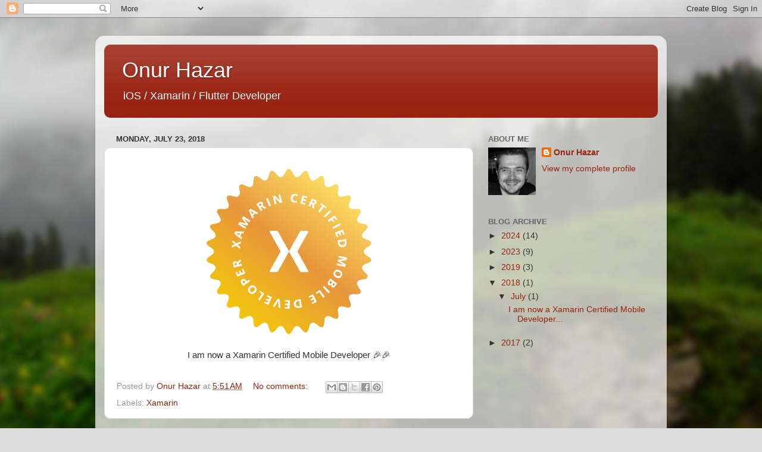

--- FILE ---
content_type: text/html; charset=utf-8
request_url: https://www.google.com/recaptcha/api2/aframe
body_size: 265
content:
<!DOCTYPE HTML><html><head><meta http-equiv="content-type" content="text/html; charset=UTF-8"></head><body><script nonce="qPq4MmVdgn_tDbmacrjzuA">/** Anti-fraud and anti-abuse applications only. See google.com/recaptcha */ try{var clients={'sodar':'https://pagead2.googlesyndication.com/pagead/sodar?'};window.addEventListener("message",function(a){try{if(a.source===window.parent){var b=JSON.parse(a.data);var c=clients[b['id']];if(c){var d=document.createElement('img');d.src=c+b['params']+'&rc='+(localStorage.getItem("rc::a")?sessionStorage.getItem("rc::b"):"");window.document.body.appendChild(d);sessionStorage.setItem("rc::e",parseInt(sessionStorage.getItem("rc::e")||0)+1);localStorage.setItem("rc::h",'1768524621506');}}}catch(b){}});window.parent.postMessage("_grecaptcha_ready", "*");}catch(b){}</script></body></html>